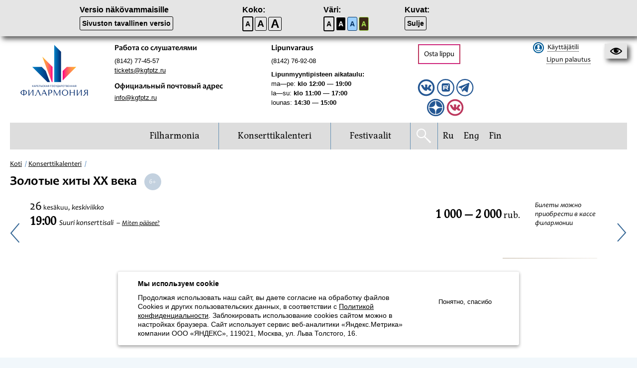

--- FILE ---
content_type: text/html; charset=UTF-8
request_url: https://kgfptz.ru/fi/events/zolotie-hiti-xx-veka-26-06/?special=1
body_size: 11353
content:

<!DOCTYPE HTML>
<html xmlns="http://www.w3.org/1999/xhtml" lang="ru-RU">
<head>
    <meta http-equiv="Content-Type" content="text/html; charset=UTF-8" />
    <meta name="viewport" content="width=device-width, initial-scale=1">
    <meta name="csrf-param" content="_csrf">
<meta name="csrf-token" content="OLy2U9xmQQKgcZvXaIWdBLjejP1jH1RhY94iLgUgZNlo5d8kqT4bWski0YhFz_ZC9J_-vgZ2HyA7vENMS2wsiA==">
    <title>Золотые хиты XX века - Карельская государственная филармония</title>
    <link rel="icon" href="/img/icons/favicon.png?v=2" />
    <meta property="og:image" content="https://kgfptz.ru/images/models/concert/1792_thumbnail_index.jpeg">
<meta property="og:title" content="Золотые хиты XX века">
<meta property="og:description" content="Действует &amp;laquo;Пушкинская карта&amp;raquo;">
<meta property="og:url" content="https://kgfptz.ru/fi/events/zolotie-hiti-xx-veka-26-06/">
<!--[if lte IE9]>
<link href="/css/ie.css?v=1630433791" rel="stylesheet">
<![endif]-->
<link href="/css/bootstrap.gs.css?v=1630433791" rel="stylesheet">
<link href="/css/jquery.uniform.css?v=1630433791" rel="stylesheet">
<link href="/css/jquery.lightSlider.css?v=1630433791" rel="stylesheet">
<link href="/css/jquery.colorbox.css?v=1630433791" rel="stylesheet">
<link href="/css/jquery.social.likes.classic.css?v=1630433791" rel="stylesheet">
<link href="/css/slick.css?v=1630433791" rel="stylesheet">
<link href="/css/slick-theme.css?v=1630433791" rel="stylesheet">
<link href="/css/style.css?v=1740580087" rel="stylesheet">
<link href="//cdn.jsdelivr.net/gh/fancyapps/fancybox@3.5.6/dist/jquery.fancybox.min.css" rel="stylesheet">
<link href="/resources/poorvision/poorvision.css?v=1630433794" rel="stylesheet">
<link href="/css/custom.css?v=1765274803" rel="stylesheet">
<style>
#ya-site-form0 .ya-site-form__search-input {
    padding: 0px !important;
}

#ya-site-form0 .ya-site-form__form .ya-site-form__input-text {
    height: 36px;
    padding: 0 10px;
    color: #376896 !important;
    font-size: 16px !important;
}

.ya-site-form__submit {
    display:none !important;
}

.b-footer {
    margin: 0px !important;
}

.g-wysiwyg table {
    margin-top: 0px;
}

.b-top-wizard {
    margin-top: 0.5em !important;
}
</style>        <!-- Top.Mail.Ru counter -->
<script type="text/javascript">
var _tmr = window._tmr || (window._tmr = []);
_tmr.push({id: "3685192", type: "pageView", start: (new Date()).getTime()});
(function (d, w, id) {
  if (d.getElementById(id)) return;
  var ts = d.createElement("script"); ts.type = "text/javascript"; ts.async = true; ts.id = id;
  ts.src = "https://top-fwz1.mail.ru/js/code.js";
  var f = function () {var s = d.getElementsByTagName("script")[0]; s.parentNode.insertBefore(ts, s);};
  if (w.opera == "[object Opera]") { d.addEventListener("DOMContentLoaded", f, false); } else { f(); }
})(document, window, "tmr-code");
</script>
<noscript><div><img src="https://top-fwz1.mail.ru/counter?id=3685192;js=na" style="position:absolute;left:-9999px;" alt="Top.Mail.Ru" /></div></noscript>
<!-- /Top.Mail.Ru counter -->

</head>
<body>
        

    <div id="CecutientWrapper">
    <div class="collapse hidden" id="CecutientWrapperContent">
        <div class="container">
            <div class="row" id="CecutientBlock" style="margin-left: -15px; margin-right: -15px;">
                <div class="col-md-4">
                    <p>Versio näkövammaisille<br><a id="CecutientOn">Avaa</a><a id="CecutientOff">Sivuston tavallinen versio</a></p>
                </div>
                <div class="col-md-2">
                    <p>Koko:<br><a id="SmallFonts">A</a><a id="MediumFonts">A</a><a id="BigFonts">A</a></p>
                </div>
                <div class="col-md-2">
                    <p>Väri:<br><a id="WhiteStyle">A</a><a id="BlackStyle">A</a><a id="BlueStyle">A</a><a id="GreenStyle">A</a></p>
                </div>
                <div class="col-md-2">
                    <p>Kuvat:<br><a id="ImageOn">Avaa</a><a id="ImageOff">Sulje</a></p>
                </div>
            </div>
        </div>
    </div>
    <a href="/fi/events/zolotie-hiti-xx-veka-26-06/?special=1" id="CecutientBtn" role="button" title="Versio näkövammaisille" class="navbar-default">
        <img src="[data-uri]" />
    </a>
</div>

    <div class="page">
        <div class="wrapper">

                        <header class="b-header ">
                <div class="b-header_panel">
										<div class="row">
					                    
                        <div class="col-sm-3 col-md-2 col-lg-2">
                            <a href="/fi/" class="b-header_panel_logo">
                                <img class="logo_standart" src="/img/philharmonic_new.png" alt="Карельская государственная Филармония" title="Карельская государственная Филармония" width="148" height="85" />                                <img class="logo_transparent" src="/img/philharmonic_new.png" alt="Карельская государственная Филармония" title="Карельская государственная Филармония" width="148" height="85" style="display: none;" />                            </a>
                        </div>

                        <div class="col-sm-3 col-md-3 col-lg-3 hidden-sm">
                            <div class="b-header_panel_caption">Работа со слушателями</div>
                            <p>
                                <a href="tel:+78142774557">(8142) 77-45-57</a><br>
                                <a href="mailto:tickets@kgfptz.ru">tickets@kgfptz.ru</a>
                            </p>
                            <div class="b-header_panel_caption" style="margin-bottom: 5px; margin-top: 15px;" >Официальный почтовый адрес</div>
                                <a href="mailto:info@kgfptz.ru">info@kgfptz.ru</a>
                        </div>
                        <div class="col-sm-3 col-md-3 col-lg-3 booking-header">
                            <div class="b-header_panel_caption">Lipunvaraus</div>
                            <p><a href="tel:+78142769208">(8142) 76-92-08</a></p>
                            <p class="cash_schedule"><strong>Lipunmyyntipisteen aikataulu:</strong>
                                <br>
                                <nobr>ma—pe: <strong>klo 12:00 — 19:00</strong></nobr> <br>
                                <nobr>la—su: <strong>klo 11:00 — 17:00</strong></nobr>
                                <br>
                                <nobr>lounas: <strong>14:30 — 15:00</strong></nobr>
                            </p>
                        </div>

						<div class="col-sm-3 col-md-2 col-lg-2 g-clearfix">
							<a href="/fi/events/" class="b-btn b-btn_sm b-btn_red b-btn_header" rel="nofollow">Osta lippu</a>
                            <div class="socials ">
                                                                                                                                                                            <a href="https://vk.com/kgfptz" target="_blank"><img class="social-icon" src="/img/icons/vk.svg" alt=""></a>                                                                                                                                            <a href="https://rutube.ru/channel/44732855/" target="_blank"><img class="social-icon" src="/img/icons/rutube.svg" alt=""></a>                                                                                                                                                                                                                    <a href="https://t.me/filarmoniya_karelskaya" target="_blank"><img class="social-icon" src="/img/icons/telegram.svg" alt=""></a>                                                                    <br>                                    <a href="https://dzen.ru/kgphilharmonia?share_to=link" target="_blank"><img class="social-icon" src="/img/icons/dzen.svg" alt=""></a>                                                                                                        <a href="https://vk.com/kgfptz.deti" title="Детям" target="_blank"><img class="social-icon" src="/img/icons/vk_red.svg" alt=""></a>                                                            </div>
						</div>
						
                        <div class="col-sm-3 col-md-2 col-lg-2 g-clearfix">
                            
                            <!-- Account: start -->
                            <div class="b-account_widget">

                                <a href="#" class="b-account_widget_signIn js-account">Käyttäjätili</a>
                                <div style="margin-top: 10px">
                                    <a href="/fi/events/return/" class="b-account_widget_return">
                                        <span>Lipun palautus</span>
                                    </a>
                                </div>
                                <!-- Account form: start -->
                                <div class="b-account_widget_signIn_form js-account-form">

                                    <div class="b-account_widget_signIn_form_caption">Varausjärjestelmä</div>
                                    <span class="b-account_widget_signIn_form_close js-account-close"></span>

                                    <div class="b-form">
                                        <form id="login-form" action="/fi/user/login/" method="post" data-checkup="true">
<input type="hidden" name="_csrf" value="OLy2U9xmQQKgcZvXaIWdBLjejP1jH1RhY94iLgUgZNlo5d8kqT4bWski0YhFz_ZC9J_-vgZ2HyA7vENMS2wsiA==">                                            <input type="hidden" id="loginform-rememberme" name="LoginForm[rememberMe]" value="1">                                            <div class="b-form_box">
                                                <label for="sign_login" class="b-form_box_title b-form_box_title__required">Sähköpostiosoite</label>
                                                <div class="b-form_box_field">
                                                    <input type="text" id="sign_login" name="LoginForm[login]" data-required data-message="Tämä kenttä on pakko täyttää">                                                </div>
                                            </div>

                                            <div class="b-form_box">
                                                <label for="sign_password" class="b-form_box_title b-form_box_title__required">Salasana</label>
                                                <div class="b-form_box_field">
                                                    <input type="password" id="sign_password" name="LoginForm[password]" data-required data-message="Tämä kenttä on pakko täyttää">                                                </div>
                                            </div>

                                            <div class="b-form_box">
                                                <a href="/fi/user/request-password-reset/" rel="nofollow">Unohtuiko salasanasi?</a>
                                            </div>

                                            <div class="b-form_box">
                                                <a href="/fi/user/register/" class="b-account_widget_signIn_form_signUp" rel="nofollow">Rekisteröinti</a>
                                                <button type="submit" class="b-btn b-btn_md b-btn_red_stroke">Kirjaudu sisään</button>
                                            </div>
                                        </form>                                    </div>

                                    <div class="b-account_widget_signIn_form_social">
                                                                            </div>

                                </div>
                                <!-- Account form: end -->

                                <div class="b-account_widget_signIn_form_overlay js-account-overlay"></div>
								
								

                            </div>
                            <!-- Account: end -->

                                                    </div>
                    </div>
                </div>

                <!-- menu -->
                <nav class="b-header_nav clearfix">
	<div class="b-header_nav_inner">

		<ul class="b-header_nav_list js-nav clearfix">
			<li>
<a href="/fi/"><span>Filharmonia</span></a>
<ul>
<li>
<a href="/fi/page/history/"><span>Historiaa</span></a>
</li>
<li>
<a href="/fi/page/today/"><span>Filharmonia nykypäivänä </span></a>
</li>
<li>
<a href="/fi/page/hall/"><span>Konserttisali</span></a>
</li>
<li>
<a href="/fi/page/filial-i-organnij-zal/"><span>Toinen esiintymispaikka – Kontupohjan urkusali</span></a>
</li>
<li>
<a href="/fi/collectives/"><span>Musiikkiyhtyeet</span></a>
</li>
</ul>
</li>
<li class="current">
<a href="/fi/events/"><span>Konserttikalenteri</span></a>
<ul>
<li class="current">
<a href="/fi/events/index/10/"><span>Petroskoi</span></a>
</li>
<li class="current">
<a href="/fi/events/index/20/"><span>Kontupohja</span></a>
</li>
<li class="current">
<a href="/fi/events/index/30/"><span>Muut konserttisalit</span></a>
</li>
<li>
<a href="/fi/pushkin-card/view/"><span>Пушкинская карта</span></a>
</li>
<li>
<a href="/fi/live/"><span>Broadcast Archive</span></a>
</li>
</ul>
</li>
<li>
<a href="/fi/festivals/"><span>Festivaalit</span></a>
<ul>
<li>
<a href="/fi/festivals/chamber-art-festival-autumn-lyre/"><span>Kamaritaide-festivaali Syksyinen Lyyra</span></a>
</li>
<li>
<a href="/fi/festivals/onegoclassic/"><span>Kansainvälinen taidefestivaali  Onego Classic</span></a>
</li>
<li>
<a href="/fi/festivals/muzikalnij-festival-ruskeala-symphony/"><span>Musiikkifestivaali Ruskeala Symphony</span></a>
</li>
</ul>
</li>
		</ul>

        <div class="nav-buttons">
            <a href="#" class="b-header_nav_search js-search open"></a>
                                            <a class="b-header_nav_language " href="/events/zolotie-hiti-xx-veka-26-06/?special=1">Ru</a>                                            <a class="b-header_nav_language " href="/en/events/zolotie-hiti-xx-veka-26-06/?special=1">Eng</a>                                            <a class="b-header_nav_language active" href="/fi/events/zolotie-hiti-xx-veka-26-06/?special=1">Fin</a>                    </div>

		<button class="b-header_nav_toggle js-nav-toggle" type="button" style="float:left">
			<span></span>
			<span></span>
			<span></span>
		</button>
	</div>
</nav>                <!-- menu end -->

                <form action="/fi/search/" method="get">
                    <div class="b-header_search js-search-form">
                        <label class="b-header_search_field">Haku:
                            <div class="ya-site-form ya-site-form_inited_no" data-bem="{&quot;action&quot;:&quot;https://kgfptz.ru/search/&quot;,&quot;arrow&quot;:false,&quot;bg&quot;:&quot;transparent&quot;,&quot;fontsize&quot;:14,&quot;fg&quot;:&quot;#000000&quot;,&quot;language&quot;:&quot;ru&quot;,&quot;logo&quot;:&quot;rb&quot;,&quot;publicname&quot;:&quot;Yandex Site Search #2570940&quot;,&quot;suggest&quot;:true,&quot;target&quot;:&quot;_self&quot;,&quot;tld&quot;:&quot;ru&quot;,&quot;type&quot;:3,&quot;usebigdictionary&quot;:true,&quot;searchid&quot;:2570940,&quot;input_fg&quot;:&quot;#000000&quot;,&quot;input_bg&quot;:&quot;#e1eef6&quot;,&quot;input_fontStyle&quot;:&quot;normal&quot;,&quot;input_fontWeight&quot;:&quot;normal&quot;,&quot;input_placeholder&quot;:&quot;Поиск по сайту&quot;,&quot;input_placeholderColor&quot;:&quot;#000000&quot;,&quot;input_borderColor&quot;:&quot;#e1eef6&quot;}"><form action="https://yandex.ru/search/site/" method="get" target="_self" accept-charset="utf-8"><input type="hidden" name="searchid" value="2570940"/><input type="hidden" name="l10n" value="ru"/><input type="hidden" name="reqenc" value=""/><input type="search" name="text" value=""/><input type="submit" value="Найти"/></form></div><style type="text/css">.ya-page_js_yes .ya-site-form_inited_no { display: none; }</style><script type="text/javascript">(function(w,d,c){var s=d.createElement('script'),h=d.getElementsByTagName('script')[0],e=d.documentElement;if((' '+e.className+' ').indexOf(' ya-page_js_yes ')===-1){e.className+=' ya-page_js_yes';}s.type='text/javascript';s.async=true;s.charset='utf-8';s.src=(d.location.protocol==='https:'?'https:':'http:')+'//site.yandex.net/v2.0/js/all.js';h.parentNode.insertBefore(s,h);(w[c]||(w[c]=[])).push(function(){Ya.Site.Form.init()})})(window,document,'yandex_site_callbacks');</script>
                        </label>
                        <button class="b-btn b-btn_md b-btn_yellow" id="yandex-search-btn">Etsi</button>
                    </div>
                </form>
            </header>


            

<section class="b-columns">

    <div class="b-columns_wide">

        <ul class="b-path"><li><span><a href="/">Koti</a></span></li><li><span><a href="/fi/events/">Konserttikalenteri</a></span></li></ul>
        <header class="b-page_header">
            <h1>
                Золотые хиты XX века                &nbsp;<span data-age="6"></span>            </h1>
        </header>

    </div>

    <!-- Content: start -->
    <div class="b-content clearfix">
        <div class="b-content_inner content-padding">
           
            <div class="b-concert_schedule_mobile">
            <div class="b-concert_schedule_date b-concert_schedule_date_mobile">

            <!-- Universal date block: start -->
            <div class="b-timestamp">

                <div class="b-timestamp_date">
                    <span class="b-timestamp_date_number">26</span>
                    <span class="b-timestamp_date_month">kesäkuu,</span>
                    <span class="b-timestamp_date_weekday">keskiviikko</span>
                </div>

                <div class="b-timestamp_additional">
                                            <span class="b-timestamp_additional_time">19:00</span>
                                                                <span class="b-timestamp_additional_place">Большой зал</span>
                                                    <span class="b-timestamp_additional_path"><a href="#" class="show-hall-info" target="_blank"><span>How&nbsp;to&nbsp;get?</span></a></span>
                            <div class="popup_content">
                                <div class="hall-info g-wysiwyg">
                                    <h2>Большой зал</h2>
                                    <div><p>Адрес: Республика Карелия, Петрозаводск, ул. Кирова, 12.</p></div>
                                </div>
                            </div>
                                                            </div>

            </div>
            <!-- Universal date block: end -->

            </div>


            
                        <div class="b-concert_schedule_price b-concert_schedule_price_mobile">
                                <p><strong>1&nbsp;000 &mdash; 2&nbsp;000</strong> rub.<p>
                            </div>
            <div class="b-concert_schedule_button b-concert_schedule_button_mobile">
                                <p class="info-text">Билеты можно приобрести в&nbsp;кассе филармонии</p>
                            </div>
                        </div>
            <!-- Concert schedule: end -->

            <!-- Concert schedule: start -->
            <table class="b-concert_schedule">

                <tr>
                    <td class="b-concert_schedule_date">

                        <!-- Universal date block: start -->
                        <div class="b-timestamp">

                            <div class="b-timestamp_date">
                                <span class="b-timestamp_date_number">26</span>
                                <span class="b-timestamp_date_month">kesäkuu,</span>
                                <span class="b-timestamp_date_weekday">keskiviikko</span>
                            </div>

                            <div class="b-timestamp_additional">
                                                                    <span class="b-timestamp_additional_time">19:00</span>
                                                                                                    <span class="b-timestamp_additional_place">Suuri konserttisali</span>
                                                                            <span class="b-timestamp_additional_path"><a href="#" class="show-hall-info" target="_blank"><span>Miten pääsee?</span></a></span>
                                        <div class="popup_content">
                                            <div class="hall-info g-wysiwyg">
                                                <h2>Suuri konserttisali</h2>
                                                <div><p>Адрес: Республика Карелия, Петрозаводск, ул. Кирова, 12.</p></div>
                                            </div>
                                        </div>
                                                                                                </div>

                        </div>
                        <!-- Universal date block: end -->

                    </td>

                                        <td class="b-concert_schedule_price">
                                                <p><strong>1&nbsp;000 &mdash; 2&nbsp;000</strong> rub.<p>
                                            </td>
                    <td class="b-concert_schedule_button">
                                                    <p class="info-text">Билеты можно приобрести в&nbsp;кассе филармонии</p>
                                            </td>
                    
                    
                </tr>
            </table>
                            <a class="btn_arrow previous_concert" href="/fi/events/lyubov-poeta/"></a>
                                        <a class="btn_arrow next_concert" href="/fi/events/kontsert-na-bis-27-06/"></a>
            
            <div class="concert_program_performers_wrapper">
                <div class="concert_program_performers_wrapper_left">

                            <article class="g-wysiwyg">
                    <p style="text-align: justify;"><strong>Действует &laquo;Пушкинская карта&raquo;</strong></p>
<p style="text-align: justify;">Алла Рид &mdash; солистка театра &laquo;Градский холл&raquo;, участница телепроектов &laquo;Голос&raquo; и &laquo;Три аккорда&raquo; на первом канале, официальный женский голос песен Владимира Высоцкого, обладательница редкого женского голоса контральто и яркой актёрской харизмы.</p>
<p style="text-align: justify;">Со многими легендарными авторами и композиторами XX века, чья музыка прозвучит в программе, Алла Рид была знакома лично, концерт сопровождается рассказами певицы об этих встречах.</p>                </article>
            
                            <header class="b-content_header">
                    <h2>Исполнители</h2>
                </header>

                <article class="g-wysiwyg">
                   <p>Финалистка телешоу &laquo;Голос&raquo; и &laquo;Три аккорда&raquo; Алла Рид (вокал)</p>
<p>лауреаты международных конкурсов <br />Феликс Лахути (скрипка), Александр Шамонин (фортепиано)<br />Сергей Савин (гитара), Алексей Лебедев (бас-гитара), Эдуард Лаубингер (ударные)</p>                </article>
            
                            <header class="b-content_header">
                    <h2>В программе</h2>
                </header>

                <article class="g-wysiwyg">
                    <p>хиты зарубежной и советской эстрады, джаз, песни В.Высоцкого<br />(музыка М.Леграна, И.Крутого, Р.Паулса, А.Бабаджаняна и других композиторов)</p>                </article>
            
            </div>
            <div class="concert_program_performers_wrapper_right">

                             <!-- Aside: start -->
                <aside class="b-aside b-aside__right">

                                        <!-- Aside poster: start -->
                    <div class="b-aside_widget_poster b-aside_widget">
                        <a href="/images/models/concert/1792_poster_full.jpg" class="js-cbox">
                            <img src="/images/models/concert/1792_poster_small.jpg" class="b-aside_widget_poster_image" width="190" />
                        </a>
                    </div>
                    <!-- Aside poster: end -->
                    
                    
                    
                </aside>
                <!-- Aside: end -->
                                </div>
            </div>

            
            <!-- Attached links: start -->
            <ul class="b-attached-links" style="margin-top: 20px;">

                                            </ul>
            <!-- Attached links: end -->

            <!-- Share: start -->
            <div class="b-share">

                <div class="social-likes">
                    <div class="mailru" title="Поделиться ссылкой в Моём мире">Мой мир</div>
                    <div class="vkontakte" title="Поделиться ссылкой во Вконтакте">Вконтакте</div>
                    <div class="odnoklassniki" title="Поделиться ссылкой в Одноклассниках">Одноклассники</div>
                </div>

            </div>
            <!-- Share: end -->
            <br>
            <!--<div id="sigCommentsBlock"></div>-->
        </div>
    </div>
    <!-- Content: end -->

        <!-- Content wide: start -->
    <div class="b-columns_wide">

        <!-- Bestsellers: start -->
        <div class="b-bestsellers js-tabs">
            <ul class="b-bestsellers_switcher js-tabs-switcher">
                
                                <li><a ><span>Слушатели этого концерта также выбирают</span></a></li>
                
                            </ul>

            
                        <div class="b-bestsellers_item " id="popular">
                <div class="row">
                                    <div class="col-xs-6 col-sm-4 col-md-3 col-lg-3">
                        <!-- Concert: start -->
<article class="b-concert b-concert__simple">

	<!-- Universal date block: start -->
	<div class="b-timestamp b-timestamp__row">

		<div class="b-timestamp_date">
			<span class="b-timestamp_date_number">4.02,</span>
		<!--<span class="b-timestamp_date_month">helmikuu</span>-->
			<span class="b-timestamp_date_weekday ">ke.</span>
		</div>

		<div class="b-timestamp_additional">
			<span class="b-timestamp_additional_time">19:00</span>
		</div>

	</div>
	<!-- Universal date block: end -->
	
		<a href="/fi/events/rokovaya-sdelka/" class="b-concert_info_image">
		<span><img src="/images/models/concert/2163_thumbnail_block.png" alt="Роковая сделка" width="190" /></span>
	</a>
	
	<header class="b-concert_info_text_header">
		<h2><a href="/fi/events/rokovaya-sdelka/">Роковая сделка</a></h2>
				<p>Концерт абонемента №5 «Музыка кино»</p>
			</header>

</article>
<!-- Concert: end -->                    </div>
                                    <div class="col-xs-6 col-sm-4 col-md-3 col-lg-3">
                        <!-- Concert: start -->
<article class="b-concert b-concert__simple">

	<!-- Universal date block: start -->
	<div class="b-timestamp b-timestamp__row">

		<div class="b-timestamp_date">
			<span class="b-timestamp_date_number">13.02,</span>
		<!--<span class="b-timestamp_date_month">helmikuu</span>-->
			<span class="b-timestamp_date_weekday ">pe.</span>
		</div>

		<div class="b-timestamp_additional">
			<span class="b-timestamp_additional_time">19:00</span>
		</div>

	</div>
	<!-- Universal date block: end -->
	
		<a href="/fi/events/rokovaya-volinka-shou-artemiya-vorobeva/" class="b-concert_info_image">
		<span><img src="/images/models/concert/2228_thumbnail_block.png" alt="РОКовая волынка. Шоу Артемия Воробьёва" width="190" /></span>
	</a>
	
	<header class="b-concert_info_text_header">
		<h2><a href="/fi/events/rokovaya-volinka-shou-artemiya-vorobeva/">РОКовая волынка. Шоу Артемия Воробьёва</a></h2>
				<p>Ко Дню всех влюблённых</p>
			</header>

</article>
<!-- Concert: end -->                    </div>
                                    <div class="col-xs-6 col-sm-4 col-md-3 col-lg-3">
                        <!-- Concert: start -->
<article class="b-concert b-concert__simple">

	<!-- Universal date block: start -->
	<div class="b-timestamp b-timestamp__row">

		<div class="b-timestamp_date">
			<span class="b-timestamp_date_number">5.03,</span>
		<!--<span class="b-timestamp_date_month">maaliskuu</span>-->
			<span class="b-timestamp_date_weekday ">to.</span>
		</div>

		<div class="b-timestamp_additional">
			<span class="b-timestamp_additional_time">19:00</span>
		</div>

	</div>
	<!-- Universal date block: end -->
	
		<a href="/fi/events/sergej-dudinskij-i-orkestr-onego-05-03-2026/" class="b-concert_info_image">
		<span><img src="/images/models/concert/2236_thumbnail_block.png" alt="Мелодии счастья. Сергей Дудинский и Оркестр «Онего»" width="190" /></span>
	</a>
	
	<header class="b-concert_info_text_header">
		<h2><a href="/fi/events/sergej-dudinskij-i-orkestr-onego-05-03-2026/">Мелодии счастья. Сергей Дудинский и Оркестр «Онего»</a></h2>
				<p>«Мелодии для любимых», серия праздничных концертов к 8 марта</p>
			</header>

</article>
<!-- Concert: end -->                    </div>
                                    <div class="col-xs-6 col-sm-4 col-md-3 col-lg-3">
                        <!-- Concert: start -->
<article class="b-concert b-concert__simple">

	<!-- Universal date block: start -->
	<div class="b-timestamp b-timestamp__row">

		<div class="b-timestamp_date">
			<span class="b-timestamp_date_number">6.03,</span>
		<!--<span class="b-timestamp_date_month">maaliskuu</span>-->
			<span class="b-timestamp_date_weekday ">pe.</span>
		</div>

		<div class="b-timestamp_additional">
			<span class="b-timestamp_additional_time">19:00</span>
		</div>

	</div>
	<!-- Universal date block: end -->
	
		<a href="/fi/events/vse-nachinaetsya-s-lyubvi-06-03/" class="b-concert_info_image">
		<span><img src="/images/models/concert/2166_thumbnail_block.png" alt="Мелодии любви. Всё начинается с любви" width="190" /></span>
	</a>
	
	<header class="b-concert_info_text_header">
		<h2><a href="/fi/events/vse-nachinaetsya-s-lyubvi-06-03/">Мелодии любви. Всё начинается с любви</a></h2>
				<p>«Мелодии для любимых», серия праздничных концертов к 8 марта. Концерт абонемента №6 «Вечера с Мужским хором»</p>
			</header>

</article>
<!-- Concert: end -->                    </div>
                                    <div class="col-xs-6 col-sm-4 col-md-3 col-lg-3">
                        <!-- Concert: start -->
<article class="b-concert b-concert__simple">

	<!-- Universal date block: start -->
	<div class="b-timestamp b-timestamp__row">

		<div class="b-timestamp_date">
			<span class="b-timestamp_date_number">7.03,</span>
		<!--<span class="b-timestamp_date_month">maaliskuu</span>-->
			<span class="b-timestamp_date_weekday weekend">la.</span>
		</div>

		<div class="b-timestamp_additional">
			<span class="b-timestamp_additional_time">18:00</span>
		</div>

	</div>
	<!-- Universal date block: end -->
	
		<a href="/fi/events/melodii-mechti-07-03-2026/" class="b-concert_info_image">
		<span><img src="/images/models/concert/2246_thumbnail_block.png" alt="Мелодии мечты. A-Jazz Orchestra" width="190" /></span>
	</a>
	
	<header class="b-concert_info_text_header">
		<h2><a href="/fi/events/melodii-mechti-07-03-2026/">Мелодии мечты. A-Jazz Orchestra</a></h2>
				<p>«Мелодии для любимых», серия праздничных концертов к 8 марта</p>
			</header>

</article>
<!-- Concert: end -->                    </div>
                                    <div class="col-xs-6 col-sm-4 col-md-3 col-lg-3">
                        <!-- Concert: start -->
<article class="b-concert b-concert__simple">

	<!-- Universal date block: start -->
	<div class="b-timestamp b-timestamp__row">

		<div class="b-timestamp_date">
			<span class="b-timestamp_date_number">8.03,</span>
		<!--<span class="b-timestamp_date_month">maaliskuu</span>-->
			<span class="b-timestamp_date_weekday weekend">su.</span>
		</div>

		<div class="b-timestamp_additional">
			<span class="b-timestamp_additional_time">16:00</span>
		</div>

	</div>
	<!-- Universal date block: end -->
	
		<a href="/fi/events/melodii-vdohnoveniya-08-03/" class="b-concert_info_image">
		<span><img src="/images/models/concert/2229_thumbnail_block.png" alt="Мелодии вдохновения. Любительский хор" width="190" /></span>
	</a>
	
	<header class="b-concert_info_text_header">
		<h2><a href="/fi/events/melodii-vdohnoveniya-08-03/">Мелодии вдохновения. Любительский хор</a></h2>
				<p>«Мелодии для любимых», серия праздничных концертов к 8 марта</p>
			</header>

</article>
<!-- Concert: end -->                    </div>
                                    <div class="col-xs-6 col-sm-4 col-md-3 col-lg-3">
                        <!-- Concert: start -->
<article class="b-concert b-concert__simple">

	<!-- Universal date block: start -->
	<div class="b-timestamp b-timestamp__row">

		<div class="b-timestamp_date">
			<span class="b-timestamp_date_number">17.04,</span>
		<!--<span class="b-timestamp_date_month">huhtikuu</span>-->
			<span class="b-timestamp_date_weekday ">pe.</span>
		</div>

		<div class="b-timestamp_additional">
			<span class="b-timestamp_additional_time">19:00</span>
		</div>

	</div>
	<!-- Universal date block: end -->
	
		<a href="/fi/events/mech-i-magiya/" class="b-concert_info_image">
		<span><img src="/images/models/concert/2164_thumbnail_block.png" alt="Меч и магия" width="190" /></span>
	</a>
	
	<header class="b-concert_info_text_header">
		<h2><a href="/fi/events/mech-i-magiya/">Меч и магия</a></h2>
				<p>Концерт абонемента №5 «Музыка кино»</p>
			</header>

</article>
<!-- Concert: end -->                    </div>
                                </div>
            </div>
            
            
        </div>
        <!-- Bestsellers: end -->
    </div>
    <!-- Content wide: end -->
    </section>

                                <footer class="b-footer">
                        
                        <div class="b-footer_info">
                            <div class="row">
                                <div class="col-sm-12 col-md-12 col-lg-12">
                                    Продолжая использовать наш сайт, вы даёте согласие на обработку файлов Cookies и
                                    использование сервисов веб-аналитики «Яндекс.Метрика» компании ООО «ЯНДЕКС»
                                    (119021, Москва, ул. Льва Толстого, 16) в соответствии с <a href="/cookies/" target="_blank">Политикой конфиденциальности</a>.
                                </div>
                            </div>
                            <div class="row">
                                <div class="col-sm-4 col-md-4 col-lg-4">
                                    <p>&copy; 2026, Karjalan valtionfilharmonia</p>
                                    <p><a href="/fi/sitemap/">Sivuston kartta</a></p>
                                </div>

                                <div class="col-sm-4 col-md-4 col-lg-4">
                                    <p>Luottokortilla maksaminen on saatavilla</p>
                                    <ul class="b-footer_info_logotypes g-clearfix">
                                                                                <li><span><img src="/img/content/Mir-logo.svg" alt="МИР" width="80" height="45"></span></li>
                                    </ul>
                                </div>

                                <div class="col-sm-4 col-md-4 col-lg-4">
                                    <p>Sivuston kehittäminen:</p>
									<p><a href="http://inbisyst.ru/" target="_blank">Verkkoliiketoimintajärjestelmä</a></p>
                                </div>

                                <div class="col-xs-12 col-sm-12 col-md-12 col-lg-12">
                                    <div class="b-footer_info_counter">
                                        <script type="text/javascript">!function(){var t=document.createElement("script");t.type="text/javascript",t.async=!0,t.src="https://vk.com/js/api/openapi.js?169",t.onload=function(){VK.Retargeting.Init("VK-RTRG-1138162-bKNQU"),VK.Retargeting.Hit()},document.head.appendChild(t)}();</script><noscript><img src="https://vk.com/rtrg?p=VK-RTRG-1138162-bKNQU" style="position:fixed; left:-999px;" alt=""/></noscript>

<!-- Yandex.Metrika counter --> <script type="text/javascript" > (function(m,e,t,r,i,k,a){m[i]=m[i]||function(){(m[i].a=m[i].a||[]).push(arguments)}; m[i].l=1*new Date();k=e.createElement(t),a=e.getElementsByTagName(t)[0],k.async=1,k.src=r,a.parentNode.insertBefore(k,a)}) (window, document, "script", "https://mc.yandex.ru/metrika/tag.js", "ym"); ym(32859547, "init", { clickmap:true, trackLinks:true, accurateTrackBounce:true, webvisor:true, ecommerce:"dataLayer" }); </script> <noscript><div><img src="https://mc.yandex.ru/watch/32859547" style="position:absolute; left:-9999px;" alt="" /></div></noscript> <!-- /Yandex.Metrika counter -->

<script type="text/javascript">
       (function(d, t, p) {
           var j = d.createElement(t); j.async = true; j.type = "text/javascript";
           j.src = ("https:" == p ? "https:" : "http:") + "//stat.sputnik.ru/cnt.js";
           var s = d.getElementsByTagName(t)[0]; s.parentNode.insertBefore(j, s);
       })(document, "script", document.location.protocol);
    </script>

<script async src="https://culturaltracking.ru/static/js/spxl.js?pixelId=19676" data-pixel-id="19676"></script>                                    </div>
                                </div>
                            </div>
                        </div>
                                                    <div class="messages_cookies">
                                <div class="messages_cookies-box">
                                    <div class="messages_cookies-wrp">
                                        <h4>Мы используем cookie</h4>
                                        <div class="row">
                                            <div class="col-md-9">
                                                Продолжая использовать наш сайт, вы даете согласие на обработку файлов Cookies и других пользовательских данных,
                                                в соответствии с <a href="/cookies/" target="_blank">Политикой конфиденциальности</a>.
                                                Заблокировать использование cookies сайтом можно в настройках браузера.
                                                Cайт использует сервис веб-аналитики «Яндекс.Метрика» компании ООО «ЯНДЕКС», 119021, Москва, ул. Льва Толстого, 16.
                                            </div>
                                            <div class="col-md-3">
                                                <button class="btn-close messages_cookies-close" rel="nofollow">Понятно, спасибо</button>
                                            </div>
                                        </div>
                                    </div>
                                </div>
                            </div>
                                            </footer>        </div>
    </div>
    <script src="/js/jquery.1.11.1.min.js?v=1630433794"></script>
<script src="/assets/a41b4c1a/yii.js?v=1630433954"></script>
<!--[if lte IE9]>
<script src="/js/html5.js?v=1630433794"></script>
<![endif]-->
<script src="/js/jquery.menu.aim.min.js?v=1630433794"></script>
<script src="/js/jquery.isotope.js?v=1630433794"></script>
<script src="/js/jquery.colorbox.min.js?v=1630433794"></script>
<script src="/js/jquery.lightSlider.min.js?v=1630433794"></script>
<script src="/js/jquery.flexslider.js?v=1630433794"></script>
<script src="/js/jquery.uniform.min.js?v=1630433794"></script>
<script src="/js/jquery.validate.min.js?v=1630433794"></script>
<script src="/js/jquery.social.likes.min.js?v=1630433794"></script>
<script src="/js/slick.min.js?v=1630433794"></script>
<script src="/js/grayscale.js?v=1630433794"></script>
<script src="/js/main.js?v=1677825252"></script>
<script src="//cdn.jsdelivr.net/gh/fancyapps/fancybox@3.5.6/dist/jquery.fancybox.min.js"></script>
<script src="/resources/poorvision/poorvision.js?v=1630433794"></script>
<script src="/js/js.cookie.min.js?v=1630433794"></script>
<script src="//vk.com/js/api/openapi.js?116"></script>
<script src="/js/custom.js?v=1700817958"></script>
<script src="/assets/a41b4c1a/yii.activeForm.js?v=1630433954"></script>
<script>jQuery(function ($) {
    $(document).on('click', '.btn-analytics', function (e) {
        gtag('event', 'Buy', { 'event_category':'Button' });
        ym(32859547, 'reachGoal', 'button_buy');
    });
    (function(){
        var host_id = '3969';
        var script = document.createElement('script');
        script.type = 'text/javascript';
        script.async = true;
        script.src = '//sigcomments.com/chat/?host_id='+host_id;
        var ss = document.getElementsByTagName('script')[0];
        ss.parentNode.insertBefore(script, ss);
    })();
    $(document).on('click', '#yandex-search-btn', function (e) {
        $('#ya-site-form0').find('.ya-site-form__submit').click();
    });
jQuery('#login-form').yiiActiveForm([], []);
VK.Widgets.Group("vk_groups", {mode: 0, width: "auto", height: "285", color1: "FFFFFF", color2: "2B587A", color3: "5B7FA6"}, 12969179);
(function(d, s, id) {
    var js, fjs = d.getElementsByTagName(s)[0];
    if (d.getElementById(id)) return;
    js = d.createElement(s); js.id = id;
    js.src = "//connect.facebook.net/ru_RU/sdk.js#xfbml=1&version=v2.0&&appId=777050112413293";
    fjs.parentNode.insertBefore(js, fjs);
}(document, "script", "facebook-jssdk"));
    $(document).on('click', '.messages_cookies-close', function(e) {
        e.preventDefault();
        $('.messages_cookies').hide();
        $.get('/fi/site/agree-cookies/', {}, function (result) {
        });
	});
});</script></body>
</html>


--- FILE ---
content_type: application/javascript
request_url: https://sigcomments.com/chat/?host_id=3969
body_size: 11754
content:
var SC_HOST_ID = 3969;var SC_ROOT_DIR = 'https://sigcomments.com';var SC_WITHOUT_ML = 0;var SC_URL = '';if (!String.prototype.trim) {
    (function() {
        // �������� BOM � ����������� ������
        String.prototype.trim = function() {
            return this.replace(/^[\s\uFEFF\xA0]+|[\s\uFEFF\xA0]+$/g, '');
        };
    })();
}
function SigComments_IsScriptsReady () {
    return  typeof pmsc !== 'undefined' &&
            typeof FrameManager !== 'undefined' &&
            typeof window.sigCommentsReady !== "undefined" &&
            window.sigCommentsReady === true;
}
function SigComments_loginUser (login, email, photo) {
    if (SigComments_IsScriptsReady()){
        pmsc({
            target: window.frames['gChatFrame'],
            type:   "loginChatUser",
            data:   {
                login: login,
                email: email,
                photo: photo
            }
        });
    } else {
        setTimeout(function(){SigComments_loginUser(login, email, photo);},300);
    }
}
function SigComments_SSOLoginUser (login,email,photo,link,sig) {
    if (SigComments_IsScriptsReady()){
        if (
            typeof login == "undefined" ||
            typeof email == "undefined" ||
            typeof photo == "undefined" ||
            typeof link == "undefined" ||
            typeof sig == "undefined"
        ) return false;
        pmsc({
            target: window.frames['gChatFrame'],
            type:   "SSOLoginChatUser",
            data:   {
                login: login,
                email: email,
                photo: photo,
                link: link,
                sig: sig
            }
        });
    } else {
        setTimeout(function(){SigComments_SSOLoginUser (login,email,photo,link,sig);},300);
    }
}
var SC_HOST_ID=SC_HOST_ID||HOST_ID;
var SC_ROOT_DIR=SC_ROOT_DIR||ROOT_DIR;
(function(ROOT_DIR, HOST_ID){
    function createCookie(name, value, days) {
        var expires;

        if (days) {
            var date = new Date();         date.setTime(date.getTime() + (days * 24 * 60 * 60 * 1000));         expires = "; expires=" + date.toGMTString();
        } else {         expires = "";
        }     document.cookie = escape(name) + "=" + escape(value) + "; SameSite=None; Secure" + expires + "; path=/";
    }
    function readCookie(name) {
        var nameEQ = escape(name) + "=";
        var ca = document.cookie.split(';');
        for (var i = 0; i < ca.length; i++) {
            var c = ca[i];
            while (c.charAt(0) === ' ') c = c.substring(1, c.length);
            if (c.indexOf(nameEQ) === 0) return unescape(c.substring(nameEQ.length, c.length));
        }
        return null;
    }
    function eraseCookie(name) { createCookie(name, "", -1); }

    var loadTo = 'sigCommentsBlock';
    var loaderImgSrc = ROOT_DIR+'/icons/loader.gif';

    if (document.getElementById('sigCommentsBlock') === null) {
        return false;
    }

    document.getElementById('sigCommentsBlock').innerHTML = '<div style="padding:20px; width: 100px; margin: 0px auto; text-align: center;" id="sigCommentsLoading"><img src="'+loaderImgSrc+'"/></div>';

    function init () {
		if (SC_URL == '') {
			SC_URL = window.location.href;
		}
        if (typeof pmsc != 'undefined') {
            var xhr = new XMLHttpRequest();
            xhr.open("POST",ROOT_DIR+"/core/ajax.php",true);
            xhr.setRequestHeader('Content-Type', 'application/x-www-form-urlencoded');
            xhr.send(
                [
                    ["function","init_chat"],
                    ["without_ml",SC_WITHOUT_ML],
                    ["host_id",HOST_ID],
                    ["url",SC_URL]
                ].map(function(v){return v[0]+'='+encodeURIComponent(v[1])}).join('&')
            );
            xhr.onreadystatechange = function() {
                if (xhr.readyState !== 4) return;
                if (xhr.status !== 200) {
                    console.log(xhr.status + ': ' + xhr.statusText);
                    console.log("Unable to get sigcomments");
                    return;
                }
                try{
                    var otvet = JSON.parse(xhr.responseText);
                } catch (e) {
                    console.log("Unable to get sigcomments");
                    return;
                }

                var frameId = 'gChatFrame';

                if (document.querySelector("#chatBlockBox")) {
                    document.querySelector("#chatBlockBox").remove();
                }
                var sigCommentsBlock = document.querySelector("#sigCommentsBlock");
                if (sigCommentsBlock) {
                    var chatBlock = document.createElement('div');
                    chatBlock.id = "chatBlockBox";
                    chatBlock.innerHTML = otvet.chatCode.trim();
                    sigCommentsBlock.appendChild(chatBlock);
                }
                setTimeout(function(){
                    var cFrame = document.querySelector("#gChatFrame");
                    cFrame.addEventListener("load",function(e){
                        if (location.hash !== "") {
                            var scA = location.hash.substr(1);
                            var scS = scA.split('_');
                            if (scS[0]==='sc') {
                                if (scS.length === 2) {
                                    var scId = parseInt(scS[1],10);
                                    if (!isNaN(scId)) {
                                        pmsc({
                                            target: window.frames[frameId],
                                            type:   "scrollToMessage",
                                            data:   {
                                                id:scId
                                            }
                                        });
                                    } else {
                                        var distTop = document.querySelector("#gChatFrame").offsetTop;
                                        if (distTop > 150) distTop -= 150;
                                        window.scrollTo(0,distTop);
                                    }
                                } else {
                                    var distTop = document.querySelector("#gChatFrame").offsetTop;
                                    if (distTop > 150) distTop -= 150;
                                    window.scrollTo(0,distTop);
                                }
                            }
                        }

                        window.sigCommentsReady = true;
                        if (document.querySelector('#sigCommentsLoading'))
                            document.querySelector('#sigCommentsLoading').remove();

                        pmsc({
                            target: window.frames[frameId],
                            type:   "sendStyles",
                            data:   {
                                chatStyle:otvet.chatStyle
                            }
                        });
                        var sgAuthKey = readCookie('sigcomments_auth_key_client');
                        pmsc({
                            target: window.frames[frameId],
                            type:   "sendAuthKey",
                            data:   {
                                auth_key:sgAuthKey
                            }
                        });
                        pmsc.bind("sendCommentsCount", function (data) {
                            var commentCount = (typeof data['count'] !== 'undefined')?data['count']:0;
                            if (document.querySelector(".sigCommentsCount"))
                                document.querySelector(".sigCommentsCount").innerHTML=commentCount;

                            if (typeof SigComments_count === "function") {
                                SigComments_count(commentCount);
                            }
                        });
                        pmsc.bind("updateCommentsCount", function (data) {
                            var commentCount = (typeof data['count'] !== 'undefined')?data['count']:0;
                            if (typeof SigComments_updateCount === "function") {
                                SigComments_updateCount(commentCount);
                            }
                        });
                        pmsc.bind("scrollToIFRTop", function(data) {
                            var distTop = document.querySelector("#gChatFrame").offsetTop + data['distTop'];
                            if (distTop > 150) distTop -= 150;
                            window.scrollTo(0,distTop);
                            return true;
                        });
                        pmsc.bind("getBlockText", function(data) {
                            var blocks_id = data.blocks_id;
                            var blocksText = {};
                            for (var i in blocks_id) {
                                if (document.querySelector(blocks_id[i])) {
                                    if (blocks_id[i].substring(0,1) === '.') {
                                        var bt = 'class';
                                    } else {
                                        var bt = 'id';
                                    }
                                    blocksText['{'+bt+':'+blocks_id[i].substring(1)+'}']= 	"<b>"+document.querySelector(blocks_id[i]).innerText+"</b>";
                                }
                            }
                            return blocksText;
                        });
                        pmsc.bind("getWindowLocation", function (data) {
                            return window.location.href;
                        });
                        pmsc.bind("saveAuthKey", function(data) {
                            var auth_key = data['auth_key'];
                            createCookie('sigcomments_auth_key_client',auth_key,9999);
                            return 'success';
                        });
                        pmsc.bind("removeAuthKey", function() {
                            eraseCookie('sigcomments_auth_key_client');
                            return 'success';
                        });
                    });
                },10);
            };
        } else {
            setTimeout(function(){ init(); },300);
        }
    }

    var removeLoadingTimeout = setTimeout(function(){
        if (document.querySelector('#sigCommentsLoading'))
            document.querySelector('#sigCommentsLoading').remove();
    },5000);

    function insert_script (src,cb) {
        var bl = document.createElement('script');
        bl.type = 'text/javascript';
        bl.src = src;
        if (typeof cb === "function"){
            cb();
        }
        document.getElementsByTagName('head')[0].appendChild(bl);
    }

    window.sigCommentsReady = false;
    insert_script(ROOT_DIR+'/core/chat/pmframes.js',function(){
        init();
    });
})(SC_ROOT_DIR,SC_HOST_ID);


--- FILE ---
content_type: application/javascript; charset=UTF-8
request_url: https://kgfptz.ru/js/main.js?v=1677825252
body_size: 4662
content:
$(document).ready(function(){

    // User interface
    philharmonic.pageUp();
    philharmonic.dropDown();
    philharmonic.cbox('.js-cbox', '.js-vbox');
    philharmonic.tabs('.js-tabs');
	
	philharmonic.menu();
	
    philharmonic.account();
    philharmonic.search();

    philharmonic.sliders();
    philharmonic.gallery();

    philharmonic.css();

    // Modules
    modules.reservation.init();
    modules.calendar.aim();

    // Forms
    forms.init('.wrapper');
    
});

// Seat info on hover
$(document).on('mouseenter touchstart', '.b-reservation_table_seat', function (e) {
    var $hall = $(this).closest('.b-reservation_table');
    var $seatTooltip = $(this).find('.b-reservation_table_seat_tooltip');

    if ($hall[0].getBoundingClientRect().right - $(this)[0].getBoundingClientRect().right < 200) {
        $seatTooltip.addClass('b-reservation_table_seat_tooltip--left');
    }

    if ($hall[0].getBoundingClientRect().bottom - $(this)[0].getBoundingClientRect().bottom < 120) {
        $seatTooltip.addClass('b-reservation_table_seat_tooltip--top');
    }
});

setInterval(function(){
  var wh = $(window).width();
	if (wh <= 768) {
		var ah = $('.b-slider_active-slide .article_slider_wrapper').height();
		var th = ah+60;		
		$('.b-slider_active-slide .b-mp_slider_item').height(th);
		$('.b-mp_slider_inner').height(th);
		$('.slides').height(th);
		
	}
	else {
		$('.b-slider_active-slide .b-mp_slider_item').height('');
		$('.b-mp_slider_inner').height('');
		$('.slides').height('');
	}
}, 150);

$('.read-more').on('click', function(){
    $(this).closest('.expand').toggleClass('is-shown');

    var text = $(this).text();
    $(this).text(text == $(this).data('hidden')
        ? $(this).data('shown')
        : $(this).data('hidden')
    );
});

var blockOffsetTop = 0;
var blockToFix = $('.tr-page__info');
var initWidth = 0;
var initOffset = 0;
var fixArea = $('.tr-page__content');

$(window).on('load resize', function (e) {
    if (blockToFix.length) {
        initOffset = blockToFix.offset();
        initWidth = blockToFix.width();
        stopOffset = fixArea.height() - blockToFix.height() - 10;
    }
	var wh = $(window).width();
	if (wh <= 768) {
		var ah = $('.b-slider_active-slide .article_slider_wrapper').height();
		var th = ah + 60;
		$('.b-slider_active-slide .b-mp_slider_item').height(th);
		$('.b-mp_slider_inner').height(th);
		$('.slides').height(th);
	}
	else {
		$('.b-slider_active-slide .b-mp_slider_item').height('');
		$('.b-mp_slider_inner').height('');
		$('.slides').height('');
	}
});

$(window).on('scroll', function (e) {
    if (blockToFix.length) {
        blockOffsetTop = $(window).scrollTop() - initOffset.top;
        if ($(window).width() >= 768 && blockOffsetTop >= 0 && blockOffsetTop < stopOffset) {
            blockToFix.css({
                'top': '10px',
                'left': initOffset.left,
                'position': 'fixed',
                'width': initWidth
            });
        } else {
            blockToFix.removeAttr('style');
        }
    }
});

var philharmonic = new function() {
	
	this.menu = function() {
	    $('.b-header_nav_list > li').each(function () {
	        var hasChildren = !!$(this).children('ul').length;
	        if (hasChildren) {
	            $(this).on('click touchstart', function (e) {
                    if ($(this).children().attr("href") !== "/festivals/")
                        e.preventDefault();                    
	                if (!$('.b-header_nav_toggle').is(':visible')) {
                        $('.b-header_nav_list > li > ul').hide();
                    }
                    var ww = $(window).width();
                    if (ww < 992) {
                        if ($(this).children().attr("href") == "/festivals/") {
                            $(this).children("ul").hide();
                        } else {
                            $(this).children("ul").toggle();
                        }
                    }
                });
            }
        });
        $('.b-header_nav_list > li > ul > li').on('click touchstart', function (e) {
            e.stopPropagation();
        });
	};

    this.account = function() {

        $('.js-account').on('click', function(e) {

            e.preventDefault();

            $('.js-account-form').fadeIn(300);
            $('.js-account-overlay').fadeTo(0, 0).show().fadeTo(300, .5);

        });

        $('.js-account-close, .js-account-overlay').on('click', function(e) {

            e.preventDefault();

            $('.js-account-form, .js-account-overlay').fadeOut(300);

        });

    };

    this.search = function() {

        var $searchSwitcher = $('.js-search').removeClass('open'),
            $searchForm = $('.js-search-form').slideUp(0);

        $(document).bind('click.dropDown', function(e) {

            var $target = $(e.target),
                targetIsSwitcher = $target.hasClass('js-search') || $target.closest('a').hasClass('js-search');

            if (targetIsSwitcher) {

                e.preventDefault();

                $searchSwitcher.toggleClass('open');
                $searchForm.slideToggle(200);

            } else if (!$target.closest('.js-search-form').length) {

                $searchSwitcher.toggleClass('open', false);
                $searchForm.slideUp(200);

            }

        });

    };

    this.tabs = function(selector, callback) {

        $(selector).each(function(){

            var $currentLink = $(this).find(selector + '-switcher > li.current');

            if(!$currentLink.length) {
                $(this).find(selector + '-switcher > li:first').addClass('current');
            }

            var hash = $(this).find(selector + '-switcher > li.current a').attr('href');

            $(this).find(selector + '-item').hide();
            $(this).find(selector + '-item' + hash).show();

            $(this).find(selector + '-switcher a[href*="#"]').not('.js-tabs-no').click(function(e) {

                e.preventDefault();

                $(this).closest(selector).find(selector + '-switcher li').removeClass('current');
                $(this).closest('li').addClass('current');

                $(this).closest(selector).find(selector + '-item').hide();
                $(this).closest(selector).find(selector + '-item' + $(this).attr('href')).show();

                if(typeof callback != 'undefined' && callback) {
                    callback($(this), $(this).closest(selector).find(selector + '-item' + $(this).attr('href')));
                }

                return false;

            });

        });

    };

    this.dropDown = function() {

        $(document).bind('click.dropDown', function(e) {

            var $target = $(e.target),
                targetIsSwitcher = $target.hasClass('js-dropDown_toggle') || $target.closest('a').hasClass('js-dropDown_toggle');

            if (targetIsSwitcher) {

                e.preventDefault();

                var $dropdown = $target.closest('.js-dropDown'),
                    $dropdownBox = $dropdown.find('.js-dropDown_box'),
                    state = $dropdown.hasClass('open');

                $('.js-dropDown').toggleClass('open', false);
                $dropdown.toggleClass('open', !state);

            } else if (!$target.closest('.js-dropDown_box').length || $target.hasClass('js-dropDown_close')) {

                $('.js-dropDown').toggleClass('open', false);

            }

        });

    };

    this.sliders = function() {

        var $slider = $('.b-slider');

        if ($.isFunction($.fn.flexslider)) {

            $(window).bind('load.slidersInit', function() {

                if ($slider.find('li').length > 1) {

                    $slider
                        .css({overflow: 'visible'})
                        .flexslider({
                            animation: $slider.data('animation') || 'slide',
                            namespace: 'b-slider_',
                            slideshow: $slider.data('auto') || false,
                            slideshowSpeed: $slider.data('interval') * 1000 || 5000,
                            animationSpeed: 600,
                            directionNav: true,
                            controlNav: true,
                            prevText: '',
                            nextText: '',
                            useCSS: true,
							start: function(slider) { slider.removeClass('loading'); }
                        });

                }

            });

        }

    };

    this.gallery = function() {

        var $gallery = $('.b-gallery'),
            $masonry = $('.b-masonry');

        if ($.isFunction($.fn.isotope)) {

            $(window).load( function(){

                $masonry.isotope({
                    itemSelector: '.b-masonry_brick',
                    gutter: 0,
                    transitionDuration: '0.5s',
                    layoutMode: 'masonry',
                    masonry: {
                        columnWidth: 240
                    }
                });

            });

        }

        if ($.isFunction($.fn.lightSlider)) {

            $(window).load( function(){

                $gallery.each(function() {

                    $(this).lightSlider({
                        useCSS: true,
                        gallery: true,
                        mode: 'slide',
                        thumbItem: 9,
                        thumbMargin: 5,
                        item: 1,
                        slideMargin: 0,
                        enableDrag: false
                    });

                });

            });

        }

    };

    this.pageUp = function() {

        var $pageUp = $('<a href="#" class="b-pageUp"></a>');

        $pageUp
            .appendTo('body')
            .on('click', function(e) {

                e.preventDefault();

                $('html, body').animate({ scrollTop: 0 }, 400);

            });

        $(window).bind('load.pageUp scroll.pageUp', function() {

            if (window.scrollY > 100) {

                $pageUp.fadeIn(150);

            } else {

                $pageUp.fadeOut(150);

            }

        });

    };

    this.cbox = function(photo, video) {

        if ($.isFunction($.fn.colorbox)) {

            $(photo).colorbox({
                maxWidth: ($(window).width > 640) ? '80%' : '100%',
                maxHeight: '90%',
                returnFocus: false,
                opacity: 0.6
            });

            $(video).colorbox({
                iframe: true,
                innerWidth:640,
                innerHeight:390,
                maxWidth: ($(window).width > 640) ? '80%' : '100%',
                maxHeight: '80%',
                returnFocus: false,
                opacity: 0.6
            });

        }

    };

    this.css = function() {

        $('ol[start]').each(function() {
            $(this).css({ counterReset: 'list ' + (parseInt($(this).attr('start')) - 1) });
        });

    };

};

var modules = new function() {

    this.reservation = new function() {

        this.init = function() {

            // modules.reservation.tooltips();

        };

        this.tooltips = function() {

            var $seat = $('.b-reservation_table_seat');

            $seat.on('mouseenter', function() {
                $(this).find('.b-reservation_table_seat_tooltip').stop(true, true).fadeIn(200);
            });

            $seat.on('mouseleave', function() {
                $(this).find('.b-reservation_table_seat_tooltip').stop(true, true).fadeOut(200);
            });

        };

        this.removeCartItem = function($btn) {

            var rowLength = $('.b-aside_widget_cart_list_item').length,

                $wg = $btn.closest('.b-aside_widget_cart'),
                $thisRow = $btn.closest('li'),
                $form = $btn.closest('form');

            if(rowLength > 1) {

                $thisRow.fadeTo(200, 0, function() {

                    $thisRow.slideUp(200, function() {

                        $thisRow.remove();
                        modules.reservation.cartCalculate();

                    });

                });

            } else {

                $form.fadeTo(200, 0, function() {

                    $form.slideUp(200, function() {

                        $form.remove();

                    });

                });

                $wg.fadeOut(300);

            }

            return false;

        };

        this.cartCalculate = function() {

            var $wg = $('.b-aside_widget_cart'),

                $items = $wg.find('.b-aside_widget_cart_list_item'),
                $total = $wg.find('.b-aside_widget_cart_list_total'),

                sum = 0;

            $items.each(function() {

                var price = $(this).find('p:last').text();
                    price = Number(price.replace(/\D+/g,''));

                sum += price;

            });

            $total.find('p:last').text(sum + ' руб.');

        };

    };

    this.calendar = new function() {

        this.aim = function($menu) {

            if($menu == undefined) {
				$menu = $('.b-mp_calendar_month');
			}

            $menu.closest('.b-mp_calendar').removeClass('no-js');

            $menu.menuAim({
                activate: function(e) {
                    $(e).toggleClass('open', true);

					if(($( window ).width() <= 992) && ($(e).hasClass('child'))) {
						$(e).children('a').colorbox({
							inline: true,
							href: function() {
								$(e).find('.b-mp_calendar_day_details').css('display', 'block');
								$(e).find('.b-mp_calendar_day_details').css('position', 'static');
								$(e).find('.b-mp_calendar_day_details').css('top', 'auto');						

								return $(e).find('.b-mp_calendar_day_details');
							},
                            width: "80%",
                            reposition: false,
							onClosed:function() {
								$(e).find('.b-mp_calendar_day_details').css('display', '');
								$(e).find('.b-mp_calendar_day_details').css('position', '');
								$(e).find('.b-mp_calendar_day_details').css('top', '');
							} 
						});
					}
                },
                deactivate: function(e) {
                    $(e).toggleClass('open', false);
                },
                exitMenu: function(e) {
                    return true;
                },
                rowSelector: '> ul > li',
                submenuDirection: 'below'
            });

        };

    };

};

var forms = new function() {
    this.msg = {
        required: 'Это поле обязательно для заполнения',
        email: 'Укажите корректный e-mail'
    };

    this.init = function(namespace) {

        forms.style(namespace);
        forms.validate(namespace);

    };

    this.style = function(namespace) {

        if ($.isFunction($.fn.uniform)) {

            $(namespace + ' input[type="checkbox"], ' + namespace + ' input[type="radio"], ' + namespace + ' select').not('.uniform-ignore').uniform({
                selectAutoWidth: true
            });

        }

    };

    this.validate = function(namespace) {

        $(namespace + ' [data-checkup]').each(function() {

            var $form = $(this);

            if ($.isFunction($.fn.validate) && $form.data('checkup')) {

                $form.validate({
                    onChange: true,
                    eachValidField: function() {
                        $(this).closest('.b-form_box').removeClass('g-error').addClass('g-success');
                        $(this).closest('.b-form_box_field').find('.b-form_box_field_error').remove();
                    },
                    eachInvalidField: function(status, options) {
                        $(this).closest('.b-form_box').addClass('g-error');
                        $(this).closest('.b-form_box_field').find('.b-form_box_field_error').remove();

                        if ($(this).data('message')) {
                            var message = $(this).data('message');
                        } else {
                            var message = (options.required) ? ((!options.pattern) ? forms.msg.email : '') : forms.msg.required;
                        }

                        $(this).closest('.b-form_box_field').append('<div class="b-form_box_field_error">' + message + '</div>');

                    },
                    invalid: function() {

                        var documentScrollState = document.documentElement.scrollTop || document.body.scrollTop,
                            targetPosition = $(this).find('.g-error:first').offset().top - 30;

                        if(documentScrollState > targetPosition) {
                            $('html, body').animate({ scrollTop: $(this).find('.g-error:first').offset().top - 20 }, 200);
                        }

                    },
                    valid: function(e) {

                        var $form = $(this),
                            validHandler = $form.data('callback');

                        if(typeof window[validHandler] === 'function') {
                            window[validHandler](e);
                        }

                        /*
                         Форме в атрибуте data-callback передается имя функции,
                         объявленной в глобальном пространстве window.
                         В качестве единственного аргумента передается объект события submit для его перехвата (например, методом preventDefault).
                         */

                        if ($form.data('xhr')) {

                            e.preventDefault();

                            $.ajax({
                                url: $form.attr('action'),
                                type: $form.attr('method'),
                                data: $form.serialize(),
                                dataType: 'json',
                                success: function(response) {

                                    //forms.xhrFormHandler(response, $form);

                                }
                            });

                        }

                        /*
                         Если форме в атрибуте data-xhr передается флаг true,
                         то отправка формы происходит методом xmlHttpRequest
                         */

                    }

                });

            }

        });

    };

    this.xhrFormHandler = function(response, $form) {


        var $prevMsg = $form.prev('.b-alert'),
            $nextMsg = $('<div class="b-alert b-alert_' + (response.status ? 'success' : 'error') + '"><p>' + response.msg + '</p></div>').fadeTo(1, 0).hide();

        if($prevMsg.length) {

            $prevMsg.fadeTo(200, 0, function() {
                $(this).slideUp(200, function() {

                    $form.before($nextMsg);

                    $nextMsg.slideDown(200, function() {
                        $(this).fadeTo(200, 1);
                    });

                });
            });

        } else {

            $form.before($nextMsg);

            $nextMsg.slideDown(200, function() {
                $(this).fadeTo(200, 1);
            });

        }

        if (response.status) {

            $form.fadeTo(200, 0, function() {
                $(this).slideUp(200);
            });

        }

    };

    $(document).on('click', '.js-nav-toggle', function () {
        $(this).toggleClass('close');
        $('.js-nav').toggleClass('expanded');
    });
};
